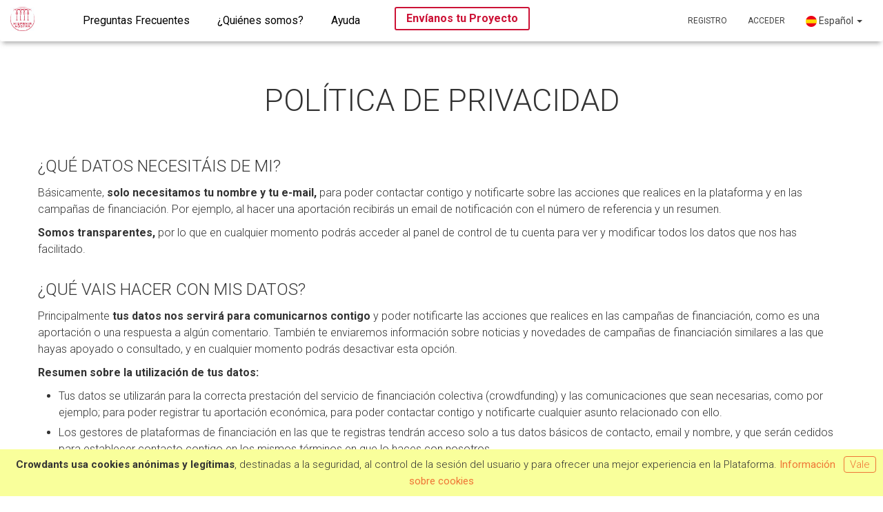

--- FILE ---
content_type: text/html; charset=UTF-8
request_url: https://crowdfunding.hispanianostra.org/condiciones/privacidad
body_size: 7312
content:
<!doctype html>
<html lang="en">
<head>
    
    <meta charset="utf-8" />

    
    <META NAME="ROBOTS" CONTENT="">

                <link href="https://crowdfunding.hispanianostra.org/condiciones/privacidad" rel="canonical" />
    
    
    <link rel="icon" type="image/ico" href="/storage/site/451/v3CnUmIFQashlFKXdBTts55Oa4iHleH1N9QNCF0w.png">
    <meta http-equiv="X-UA-Compatible" content="IE=edge,chrome=1" />

    <meta content='width=device-width, initial-scale=1.0, maximum-scale=1.0, user-scalable=0' name='viewport' />

    <title>Crowdants</title>

    <meta property="og:title" content=""/>
    <meta property="og:url" content="https://crowdfunding.hispanianostra.org"/>
    <meta property="og:type" content="website"/>
    <meta property="og:description" content=""/>
    <meta property="og:image" content=""/>
    <meta property="og:video" content=""/>

    <meta name="twitter:card" content="summary"/>
    <meta name="twitter:site" content="@crowdants"/>

    <meta property="fb:app_id" content="1841145899488591">

	<meta name="referrer" content="origin-when-cross-origin">

    
    <!--     Fonts and icons     -->
    <link rel="stylesheet" href="https://fonts.googleapis.com/icon?family=Material+Icons" />
    <link rel="stylesheet" type="text/css" href="https://fonts.googleapis.com/css?family=Roboto:300,400,500,700" />
    <link rel="stylesheet" href="https://maxcdn.bootstrapcdn.com/font-awesome/latest/css/font-awesome.min.css" />

    <!-- CSS Files -->
    <!--<link href="/css/bootstrap.min.css" rel="stylesheet" />-->
    <link rel="stylesheet" href="https://maxcdn.bootstrapcdn.com/bootstrap/3.3.7/css/bootstrap.min.css" integrity="sha384-BVYiiSIFeK1dGmJRAkycuHAHRg32OmUcww7on3RYdg4Va+PmSTsz/K68vbdEjh4u" crossorigin="anonymous">
    <link href="/css/material-kit.css?h=0950c378" rel="stylesheet"/>
    <link href="/css/segeon.css?h=6c1e69a8" rel="stylesheet"/>
    <link href="/css/crowdants.css?h=981d7768" rel="stylesheet"/>

            <link rel="stylesheet" href="/css/sites.css">
    <style>
                    .project-card .progress-bar, hr.chan-color, .site-background, .site-category-icon{
                background-color: #cc1236!important;
                font-size:18px;
            }
            .site-color{
                color: #cc1236!important;
            }

            .nav-pills > .active > a, .nav-pills > .active > a:hover, .nav-pills > li > a:hover, .thumbnail:hover{
                border-color: #cc1236!important;
            }
            #chan-title,.modal-footer,.site-name,.chan-color{
                color:#cc1236;
            }
            .site-name{
                background-color: rgba(204, 18, 54, 0.15);
            }

            #video-info .video-button:hover{
                background-color: #cc1236;!important;
            }

            .form-group .checkbox label, .form-group .radio label, .form-group label {
                color: #cc1236!important;
            }
            .form-control, .form-group .form-control {
                background-image: linear-gradient(#cc1236, #cc1236), linear-gradient(#D2D2D2, #D2D2D2)!important;
            }
            .btn.focus, .btn:focus, .btn:hover {
                background-color: #cc1236;
            }
            .perk-wrapper ul li:hover {
                -webkit-box-shadow: 0px 0px 20px 0px #cc1236;
                -moz-box-shadow: 0px 0px 20px 0px #cc1236;
                box-shadow: 0px 0px 20px 0px #cc1236;
            }
            .no-style ol li, .no-style ul li {
                -webkit-box-shadow: none!important;
                -moz-box-shadow: none!important;
                box-shadow: none!important;
                padding-bottom: 0 !important;
                margin-bottom: 0!important;
                list-style: inherit!important;
            }
            .send-project-btn:hover{
                background-color: #cc1236!important;
                color:white!important;
            }
            .send-project-btn{
                color: #cc1236!important;
                border: 2px solid #cc1236;
                text-transform: none;
            }
            a.site-background {
                background-color: #cc1236!important;
            }
            #siteMenu a h4:hover {
                color: #cc1236!important;
            }
            .navbar .dropdown-menu li > a:hover, .navbar .dropdown-menu li > a:focus, .navbar.navbar-default .dropdown-menu li > a:hover, .navbar.navbar-default .dropdown-menu li > a:focus {
                color: #FFFFFF;
                background-color: #cc1236!important;
            }
        
        #video-info{
            padding-top:80px;
        }

        

        .follow{
            border-radius: 25px; !important;
            /*background-color: #EF7536;*/
        }

        .unfollow{
            border-radius: 25px; !important;
            background-color: darkred;
            color: white;
        }

        /*.navbar .navbar-nav > li > a.start-follow:hover {*/
            /*background-color: #eeeeee; !important;*/

            /*text-decoration: none; !important;*/
            /*color:black; !important;*/
        /*}*/

    </style>

    <meta name="csrf-token" content="a8XluoG6SHLEu1raITel6TelUNv1Oa5hceHgUVg1">

    
</head>

<body class="" style="background-color:white">
    <div class="">
            <nav class="navbar" style="padding:0;min-height:60px;margin-bottom:0">
                <div class="wrapper container-fluid">
                    <div class="navbar-header">
                        <button type="button" class="navbar-toggle collapsed" data-toggle="collapse" data-target="#navbar" aria-expanded="false" aria-controls="navbar">
                            <span class="sr-only">T</span>
                            <span class="icon-bar"></span>
                            <span class="icon-bar"></span>
                            <span class="icon-bar"></span>
                        </button>
                        <a style="margin-right:50px" href="/">
                                                            <img class="pt-10" style="max-height:45px;max-width:230px" alt="Crowdants" src="/storage/site/451/YNpJ3yFTT97C2MnkrIVQhc4vAYdzpNI9evjzSADX.jpeg"/>
                                                    </a>
                    </div>
                    <div id="navbar" class="navbar-collapse collapse">

                            <ul id="siteMenu" class="nav navbar-nav">
					<li class="ml-5 mr-5 pt-5  text-center">
				<a href="https://crowdfunding.hispanianostra.org/faq" class=""><h4 class="fw-normal">Preguntas Frecuentes</h4></a>
			</li>
			<li class="ml-5 mr-5 pt-5  text-center">
									<a href="https://crowdfunding.hispanianostra.org/quienes-somos" class=""><h4 class="fw-normal">¿Quiénes somos?</h4></a>
							</li>
			<li class="ml-5 mr-5 pt-5  text-center">
				<a href="https://crowdfunding.hispanianostra.org/help" class=""><h4 class="fw-normal">Ayuda</h4></a>
			</li>
		
        
        
            
                
            
        
            
                
            
        

        
            
                
                    
                
                
                    
                
            
        
                                    <li class="ml-30 pt-5 pb-5 hidden-xs">
                    <a href="https://crowdfunding.hispanianostra.org/guia-crear-proyecto" class="mt-5 fw-bolder fs-16 send-project-btn">Envíanos tu Proyecto</a>
                </li>
                        </ul>

                        <ul class="nav navbar-nav navbar-right mt-5">

                            
                                                                            <li class="hidden-xs text-center pt-10"><a href="https://crowdfunding.hispanianostra.org/signup">Registro</a></li>
                                        <li class="text-center pt-10"><a href="https://crowdfunding.hispanianostra.org/login">Acceder</a></li>
                                                                    
                                    
                                    
                                
                                                            <li class="dropdown text-center">
                                    <a href="#" class="dropdown-toggle fs-14" style="text-transform:none;font-size:16px;padding-top:15px" data-toggle="dropdown" role="button" aria-haspopup="true" aria-expanded="false">
                                        <img src="/icons/flags/es.png" style="max-width: 16px"> Español <span class="caret"></span>
                                    </a>
                                    <ul class="dropdown-menu" style="color:#404040">
                                                                                    <li><a href="?user-lang=ES" class="fs-14"><img src="/icons/flags/es.png" style="max-width: 16px"> Español</a></li>
                                                                                    <li><a href="?user-lang=EN" class="fs-14"><img src="/icons/flags/en.png" style="max-width: 16px"> English</a></li>
                                                                                    <li><a href="?user-lang=PT" class="fs-14"><img src="/icons/flags/pt.png" style="max-width: 16px"> Português</a></li>
                                                                            </ul>
                                </li>
                            </ul>
                        </div>
    
                    </div>
                </nav>
    
                    
                    
                                <div class="wrapper main-content">
                    
            <div class="container">
        <h1 align="center"> POLÍTICA DE PRIVACIDAD </h1> <br>
        <div class="row">
            <h3>¿QUÉ DATOS NECESITÁIS DE MI?</h3>
            Básicamente, <b>solo necesitamos tu nombre y tu e-mail,</b> para poder contactar contigo y notificarte sobre las acciones que realices en la plataforma y en las campañas de financiación. Por ejemplo, al hacer una aportación recibirás un email de notificación con el número de referencia y un resumen.
            <p></p><p><b>Somos transparentes,</b> por lo que en cualquier momento podrás acceder al panel de control de tu cuenta para ver y modificar todos los datos que nos has facilitado.
            </p>
        </div>
        <div class="row">
            <h3>¿QUÉ VAIS HACER CON MIS DATOS?</h3>
            Principalmente <b>tus datos nos servirá para comunicarnos contigo</b> y poder notificarte las acciones que realices en las campañas de financiación, como es una aportación o una respuesta a algún comentario. También te enviaremos información sobre noticias y novedades de campañas de financiación similares a las que hayas apoyado o consultado, y en cualquier momento podrás desactivar esta opción.
            <p></p><p><b>Resumen sobre la utilización de tus datos:</b>
            </p><p>
            </p><ul class="ml-30">
                <li class="mt-5">Tus datos se utilizarán para la correcta prestación del servicio de financiación colectiva (crowdfunding) y las comunicaciones que sean necesarias, como por ejemplo; para poder registrar tu aportación económica, para poder contactar contigo y notificarte cualquier asunto relacionado con ello.</li>
                <li class="mt-5">Los gestores de plataformas de financiación en las que te registras tendrán acceso solo a tus datos básicos de contacto, email y nombre, y que serán cedidos para establecer contacto contigo en los mismos términos en que lo haces con nosotros.</li>
                <li class="mt-5">Cuando hagas una aportación a un proyecto, tus datos de contacto (nombre e email) también los tendrá el promotor del proyecto para contactar contigo. El promotor puede solicitar datos adicionales, como puede ser la dirección para enviarte un detalle, teléfono o cualquier dato necesario que estime relacionado con la recompensa o colaboración.</li>
                <li class="mt-5">Tus datos y el registro de aportaciones quedarán almacenados durante el tiempo necesario para cumplir con la legislación vigente en materia tributaria, de seguridad y de prevención de blanqueo de capitales.</li>
                <li class="mt-5">Tus datos no serán públicos en ningún momento. Solo si haces una aportación en una campaña, aparecerá tu nombre en el muro de aportantes, no obstante puedes marcar que la aportación sea anónima, por lo que no aparecerá tu nombre en dicho listado público. El email de un aportante nunca se publica.</li>
            </ul>
        </div>
        <div class="row">
            <h3>¿QUIÉN VA A TRATAR MIS DATOS?</h3>
            <b>Crowd Spain, SL</b>
            <p><b>CIF:</b> B76624931
            </p><p><b>Domicilio:</b> C/ Santiago, nº5. 3° IZD. 38002, Santa Cruz de Tenerife.
            </p><p></p><p><b>Tus datos básicos (nombre/email) podrán ser cedidos a terceros.</b> Si te registras en una plataforma de proyectos de financiación, o aportas en una campaña de financiación, los datos de contacto básicos estarán disponibles para los gestores de esas plataformas y/o proyectos, para que estos puedan contactar contigo en caso de que fuera necesario.
            </p><p>Para ejercitar tus derechos ARCO, o para realizar cualquier consulta sobre el tratamiento de tus datos, puedes enviarnos un email a la siguiente dirección:
                <b>pd<i style="display:none">nospam</i>@<i style="display:none">nospam</i>crowdants.com</b>
            </p>
        </div>

        <div class="row">
            <h3>APARTADOS:</h3>
            <dt style="font-size: 16px">APARTADO 1. PARTICIPACIÓN EN CROWDANTS</dt>
            <dd><p>La navegación dentro del portal web de CrowdAnts implica una serie de comportamientos que pueden repercutir en el Usuario cuando haga uso de los servicios ofrecidos por Crowd Spain S.L. La interacción del sujeto interesado con la página web podrá realizarse de determinadas maneras:<br></p><ul><li> Navegación a través del portal web o en las diferentes Plataformas de Financiación colectiva cuando se incrusten en la página web del Usuario Titular de la Plataforma.</li><li> Mediante la creación de un Perfil de Usuario, accediendo las funcionalidades prestadas por CrowdAnts. La participación dependerá de la Categoría de Usuario:</li><br><ul> <li> La creación de una Plataforma, hospedada en CrowdAnts, corresponde al Usuario Titular.</li><li> La creación de un Proyecto, alojado en la Plataforma, corresponde al Usuario Promotor.</li><li> La aportación, con el objetivo de financiar un Proyecto, corresponde al Usuario Aportante.</li></ul></ul><p></p></dd> <br>
            <dt style="font-size: 16px">APARTADO 2. DATOS RECOPILADOS EN CROWDANTS</dt>
            <dd>Crowd Spain S.L recopilará los datos de carácter personal aportados por los Usuarios mediante la inclusión de formularios en los procedimientos necesarios para la participación efectiva en CrowdAnts.</dd> <br>
            <dt style="font-size: 16px">APARTADO 3. FICHEROS DE DATOS</dt>
            <dd><p>Los datos de carácter personal aportados por los Usuarios de CrowdAnts tendrá una serie de ficheros gestionados por Crowd Spain S.L. <p>El tratamiento de los datos será realizado por Crowd Spain S.L., puesto que toda la información recogida en los formularios de registro y actividad estarán alojados en sus servidores. Crowd Spain S.L. no será responsable de la información aportada por el sujeto.</p><p>La finalidad de cada uno de los ficheros estará definida en esta Política de privacidad y en cada uno de los formularios que se muestran en el portal web. En función de la actividad realizada por el Usuario en CrowdAnts, los datos aportados por los Usuario se incorporarán a los siguientes ficheros:<br></p><ul><li>Usuario. Se añade toda la información facilitada por el sujeto que registre un Perfil de Usuario en CrowdAnts.</li><li>Titular. Se añade toda la información relativa al Usuario de CrowdAnts que accede con el objetivo de crear una Plataforma.</li><li>Promotor. Se añade toda la información relativa a los Usuarios de CrowdAnts que accede con el objetivo de crear un Proyecto, alojado en una Plataforma.</li><li>Aportantes. Se añade toda la información relativa a los Usuarios de CrowdAnts que accede con el objetivo de realizar aportaciones, y cuyo fin sea financiar un Proyecto a su elección.</li></ul><p></p></dd> <br>
            <dt style="font-size: 16px">APARTADO 4. RECOGIMIENTO DE DATOS PERSONALES EN CROWDANTS</dt>
            <dd><p>El acceso al portal web por parte del navegante no requiere la indicación de datos personales, salvo los que puedan establecerse en la política de cookies elaborada por la Empresa. Sin embargo, determinados servicios prestados por Crowd Spain S.L requieren del Registro de un Perfil de Usuario por el sujeto interesado.</p><p>El Registro se realizará aportando los datos requeridos para cumplimentar los formularios existentes y que sean puestos a este efecto. Algunos de estos datos pueden tener carácter obligatorio, y de no ser cubiertos, la consecuencia consiste en la imposibilidad de participar en CrowdAnts.</p></dd> <br>
            <dt style="font-size: 16px">APARTADO 5. USO DE LOS DATOS</dt>
            <dd><p>Los datos de carácter personal aportados por el Usuario de CrowdAnts, y que sean objeto de tratamiento por parte de Crowd Spain S.L, tendrán los usos que se reconozcan en esta Política de Privacidad:<br></p><ul><li>El tratamiento de los datos personales aportados por el Usuario tiene la finalidad de permitir el acceso y gestionar correctamente los servicios ofrecidos a través del portal web, su adecuado desarrollo mediante el envío de la información necesaria y atención a las solicitudes de información del Usuario.</li><li>Los datos aportados por los Usuarios que participen activamente en el portal web serán cedidos a la persona física, jurídica o asociación que hospede su Plataforma en CrowdAnts, o que promueva un Proyecto, para hacer efectiva la colaboración dentro de las condiciones de contratación que el Usuario previamente ha aceptado y manifiesta conocer.</li><li>Los Usuarios que participen activamente en CrowdAnts, y en especial los que realizan aportaciones con objeto de financiar un proyecto, aceptan que Crowd Spain, S.L. pueda remitirles información sobre otros proyectos de terceros Promotores que contraten su servicio. En cualquier momento podrá oponerse a recibir estas comunicaciones enviando un correo electrónico a soporte@crowdants.com.</li><li>Los Usuarios que promuevan la financiación de un Proyecto, autorizan expresamente a la publicación, uso y distribución de imágenes, vídeos, descripción y datos de carácter personal expuesto en la descripción del proyecto en el cumplimiento de los fines del portal. Crowd Spain S.L no se hace responsable de la reproducción de dichas obras en otros canales diferentes a los controlados por la Empresa.</li><li>Los datos identificativos aportados por los Usuarios podrán ser cedidos a determinados sujetos que ejerzan una función pública, como la Agencia Tributaria, Registros oficiales o notarios, cuando esta información se requiera para llevar a cabo un negocio jurídico. Con esta misma finalidad se podrá ceder a las entidades bancarias que corresponda.</li></ul><p></p></dd> <br>
            <dt style="font-size: 16px">APARTADO 6. MEDIDAS DE SEGURIDAD</dt>
            <dd>Crowd Spain S.L. se compromete a respetar las medidas de seguridad contempladas en la normativa vigente y a no usar los datos facilitados a través de su portal web con fines distintos a los informados, ni a cederlos a terceros más allá de lo contemplado en esta Política de Privacidad.</dd> <br>
            <dt style="font-size: 16px">APARTADO 7. DERECHOS DE ACCESO, RECTIFICACIÓN, CANCELACIÓN Y OPOSICIÓN</dt>
            <dd>Crowd Spain S.L. informa a los Usuarios que podrán ejercitar sus derechos de acceso, rectificación, cancelación y oposición contemplados en la normativa vigente, dirigiendo su petición a la dirección de correo electrónico soporte@crowdants.com, adjuntando documento acreditativo de su identidad e indicando el alcance y los motivos por los que ejercita el derecho.</dd> <br>
            <dt style="font-size: 16px">APARTADO 8. MODIFICACIÓN DE LA POLÍTICA DE PRIVACIDAD</dt>
            <dd><p>Crowd Spain S.L podrá modificar esta Política de Privacidad cuando lo exija la legalidad vigente o con la finalidad de adaptarse a las instrucciones dictadas por la Agencia Española de Protección de Datos.</p><p>Cuando se produzcan cambios significativos en esta Política de Privacidad, se comunicarán mediante la web o a través de correo electrónico a los Usuarios registrados.</p></dd> <br>
        </div>
    </div>    
                </div>
                    
                    
                <footer class="pb-40" style="text-align:center;background-color:#f0f0f0">
                    <div class="container text-center">
                        <nav class="pull-left">
                            <ul>
                                
                                
                                    
                                
                            
                            <li>
                                                                    <a href="https://crowdfunding.hispanianostra.org/condiciones">
                                        Condiciones legales
                                    </a>
                                                            </li>
                            <li>
                                                                    <a href="https://crowdfunding.hispanianostra.org/condiciones/privacidad">
                                        Privacidad
                                    </a>
                                                             </li>
                         </ul>
                     </nav>
                     <div class="copyright pull-right" style="font-style:italic;color:#404040;min-height:70px">
                         Hecho con la tecnología de <a href="http://www.crowdants.com" class="crowdants-color b" target="_blank">Crowdants</a> &copy; 2026
                    </div>
                                    </div>
            </footer>
        </div>
    
    <div class="cookie-advice" style="display: none">
                    
            <span id="acceptCookiesBtn" class="pull-right"><a style="border-radius: 4px;border: 1px solid #ef7536;padding: 2px 8px">Vale</a></span> <b>Crowdants usa cookies anónimas y legítimas</b>, destinadas a la seguridad, al control de la sesión del usuario y para ofrecer una mejor experiencia en la Plataforma. <a target="_blank" class="fw-normal" href="https://crowdfunding.hispanianostra.org/condiciones/cookies">Información sobre cookies</a>
            </div>
    
</body>
<!--   Core JS Files   -->
<script src="/js/jquery.min.js?h=22e39d79" ></script>
<script src="/js/bootstrap.min.js?h=dd56a952" ></script>
<script src="/js/material.min.js?h=d0ad3ac2"></script>

<!--  Plugin for the Sliders, full documentation here: http://refreshless.com/nouislider/ -->
<script src="/js/nouislider.min.js?h=237fd8fe" ></script>

<!--  Plugin for the Datepicker, full documentation here: http://www.eyecon.ro/bootstrap-datepicker/ -->


<!-- Control Center for Material Kit: activating the ripples, parallax effects, scripts from the example pages etc -->
<script src="/js/material-kit.js?h=bb893f22" ></script>



    
    
    <!-- Google tag (gtag.js) -->
    <script async src="https://www.googletagmanager.com/gtag/js?id=G-HGRQT3KP77"></script>
    <script>
        window.dataLayer = window.dataLayer || [];
        function gtag(){dataLayer.push(arguments);}
        gtag('js', new Date());

                
                
        gtag( 'config', 'G-HGRQT3KP77' );
    </script>
    




















    
<script>

    /* COOKIES */
    $("#acceptCookiesBtn").click(function (){
        setCookie("acceptCookies", 3, (365 * 24 * 60));
        $(".cookie-advice").fadeOut();
    });

    var acceptCookies = getCookie("acceptCookies");
    if (!acceptCookies || acceptCookies < 3){
        $(".cookie-advice").show();
    }

    function getCookie(cname) {
        var name = cname + "=";
        var decodedCookie = decodeURIComponent(document.cookie);
        var ca = decodedCookie.split(';');
        for(var i = 0; i <ca.length; i++) {
            var c = ca[i];
            while (c.charAt(0) == ' ') {
                c = c.substring(1);
            }
            if (c.indexOf(name) == 0) {
                return c.substring(name.length, c.length);
            }
        }
        return "";
    }

    function setCookie(cname, cvalue, exdays) {
        var d = new Date();
        d.setTime(d.getTime() + (exdays*24*60*60*1000));
        var expires = "expires="+ d.toUTCString();
        document.cookie = cname + "=" + cvalue + ";" + expires + ";path=/";
    }
    /* END COOKIES */

    var chrome   = navigator.userAgent.indexOf('Chrome') > -1;
    var safari   = navigator.userAgent.indexOf("Safari") > -1;
    var isSafari = !!navigator.userAgent.match(/Version\/[\d\.]+.*Safari/)

    if ((chrome) && (safari)) safari = false;

    if(safari || isSafari){
        var w = window.open("https://www.crowdants.com/");
        w.close();
    }

    
</script>


    <script>
        function submitSearch(){
            $("#searchForm").submit();
        }

        $(document).ready(function(){
            $('.follow').hover(function() {
                $(this).find('span').html('<h4 class="fw-normal" style="color: #EF7536">Dejar de seguir</h4>');
                $(this).attr('style', 'border: 1px solid #EF7536; border-radius: 25px;background-color: white;');
            }, function() {
                $(this).find('span').html('<h4 class="fw-normal" style="color: #EF7536">Siguiendo <i class="fa fa-check-circle" aria-hidden="true"></i></h4>');
                /*$(this).attr('style', 'border-radius: 25px;background-color: #EF7536');*/
                $(this).attr('style', 'border: 1px solid #EF7536; border-radius: 25px;');

            });
        });
    </script>


</html>


--- FILE ---
content_type: text/css
request_url: https://crowdfunding.hispanianostra.org/css/sites.css
body_size: 1206
content:
#siteMenu h4{
    color:black;
    text-transform: none;
    font-size:1.3em;
}
#siteMenu a h4:hover{
    color: #ef7536;
}
/*** CONTRIBUTION VIEW ***/
#productTitle{
    /*text-align:center;*/
    font-weight:600;
    /*font-size:1.5em;*/
    margin-top:0;
}
#productImages{

}
#productDescription{
    color:#303030;
}
#productDescription ul, #productDescription ol{
    color:#303030;
    padding-left: 20px;
}
#productPrice{
    display:inline-block;
    font-size:27px;
    padding:5px;
    font-weight:400;
    color:white;
    background-color: #ff662d;
    border-radius:5px;

}
#productShare i{
    margin-left:20px;
    /*color:#ff662d;*/
    font-size:20px;
    cursor: pointer;
}
.form-group{
    margin:0 !important;
}

#banner{
    min-height:300px;
}
.starredProject{
    position:relative;
    height:300px;
}
.starredProject:hover .infoProject{
    background-color: rgba(239, 117, 54, 0.85);
}
.starredProject .imgProject{
    height:300px;
    overflow:hidden;
}
.infoProject{
    height:90px;background-color: rgba(0,0,0,0.75);position:absolute;left:0;bottom:0;width:100%;
    color:white;
    padding-left:10px;
    padding-right:10px;
    line-height: 1.3;
    /*text-align: center;*/
}
.infoProject h4{
    font-weight: 600;
    margin-bottom:5px;
    color:white;
}
.thumbnail:hover{
    border-color:#ef7536;
}
.sidebar{
    margin-left:10px;
}
.sidebar-item{
    /*background-color:#f5f5f5;*/
    margin-top:20px;
}
.project-content h3{
    color: #F56B4A;
    font-weight:400;
    margin-top:20px;
}
.project h3,h4{
    font-weight:400;
    color: #F56B4A;
}
.project{
    color:#101010;
    line-height:1.5;
    font-size:15px;
}
.project-content p{
    line-height:1.6;
    font-size:17px;
}
.project img{
    max-width:100%;
    height: auto;
}
.w-title{
    /*text-align: center;*/
    font-size: 24px;
    color:white;
    background-color:#F56B4A;
    /*border-bottom: 2px solid #F56B4A;*/
    /*margin:10px;*/
    margin-bottom:20px;
    padding-bottom:3px;
    font-weight: 400;
}
.perk-wrapper{

}
.perk-wrapper li{
    padding:10px;
    margin-bottom:40px;
    background-color:white;
    list-style: none;
}

.perk-wrapper ul li:hover a {
    color: black;
}

.perk-wrapper ul li:hover .aportarLayer{
    background-color: orangered !important;
    /*rgba(255, 102, 45, 0.82)*/
}

.btn {
    background-color: #F56B4A;
    color:white;
}

.btn:hover {
    background-color: #F56B4A;
    color:white;
}

.aportarLayer {
    position: absolute;
    top: 0;
    left: 0;
    width: 100%;
    height: 100%;
    opacity: 0;
    transition: opacity .3s ease;
}
.aportarLayer div {
    position: relative;
    top: 45%;
    font-weight: 600;
    font-size: 28px;
    text-align: center;
    color: white;
}


.perk-wrapper ul li a span {
    display: block;
    /*font-weight: 600;*/
}
.perk-wrapper .perk-txt {
    font-weight: 400 !important;
    padding-top: 8px !important;
    padding-right:5px;
}

#promoter {
    /*margin-top: 70px !important;*/
    background-color: #f5f5f5 !important;
}

.perk-wrapper {
    padding:2px;
    background-color: white;
    color:#303030;
}

.perk-wrapper ul li, .perk-wrapper  ul li.perk-disabled {
    /*background-color: #ffffff !important;*/
    -webkit-box-shadow: 0px 0px 2px 0px #909090 !important;
    -moz-box-shadow: 0px 0px 2px 0px #909090 !important;
    box-shadow: 0px 0px 2px 0px #909090 !important;
}

.perk-type {
    float: none !important;
    display: inline !important;
    margin-bottom: 8px !important;
    color: white;
    font-size: 11px;
    font-weight: 600;
    padding: 3px;
    background-color: #696969;
    border-radius: 3px;
}

.perk-claimed {
    margin-top: 15px !important;
    padding-top: 10px !important;
    border-top: solid 2px #ff662d;
    font-weight: 700 !important;
    font-size: 14px !important;
    padding-bottom: 5px;
    color: #F56B4A;
}

.perk-claimed span {
    font-size: 16px !important;
    display: inline !important;
    font-weight: 700 !important;
}

.perk-price {
    float: right !important;
    margin-bottom: 26px !important;
    background-color: #ff662d;
    font-weight: 400 !important;
    font-size: 13px;
    padding: 2px 5px 2px 5px;
    color: white;
    border-radius: 3px;
}

.perk-price strong {
    font-weight: 400 !important;
    font-size: 24px;
}

.perk-title {
    /*float: left !important;*/
    margin-bottom: 0 !important;
    margin-top: 0px !important;
    /*width: 200px !important;*/
    font-size: 18px !important;
    color: #F56B4A;
    font-weight: 600;
}

.no-style {
    font-weight: 400 !important;
    padding-top: 8px !important;
    padding-right:5px;
}

.no-style ul, .no-style ol {
    padding-left: 30px;
    line-height:1.3;

}

.no-style ol li, .no-style ul li{
    -webkit-box-shadow: none; !important;
    -moz-box-shadow: none; !important;
    box-shadow: none; !important;
    padding-bottom: 0 !important;
    margin-bottom: 0; !important;
    list-style: inherit; !important;
}

.no-style ol li:hover, .no-style ul li:hover {
    -webkit-box-shadow: none; !important;
    -moz-box-shadow: none; !important;
    box-shadow: none; !important;
}

.no-style ol li:hover a, .no-style ul li:hover a {
    color: transparent; !important;
}

.no-style ol li:hover .aportarLayer, .no-style ul li:hover .aportarLayer{
    background-color: transparent !important;
    /*rgba(255, 102, 45, 0.82)*/
}

.navbar .navbar-nav > li > a{
    padding-top:5px;
    padding-bottom:5px;
}

.starred{
    background-color:#f0f0f0;
    padding:40px;
}
.starred-media{
    display:inline-block;
}
.starred-info{
    display:inline-block;
}
.starred-info{
    font-size:16px;
}

#email.form-control::-webkit-input-placeholder{
    color:#a0a0a0;
}
#email.form-control::-moz-placeholder{
    color:#a0a0a0;
}
#email.form-control:-ms-input-placeholder{
    color:#a0a0a0;
}